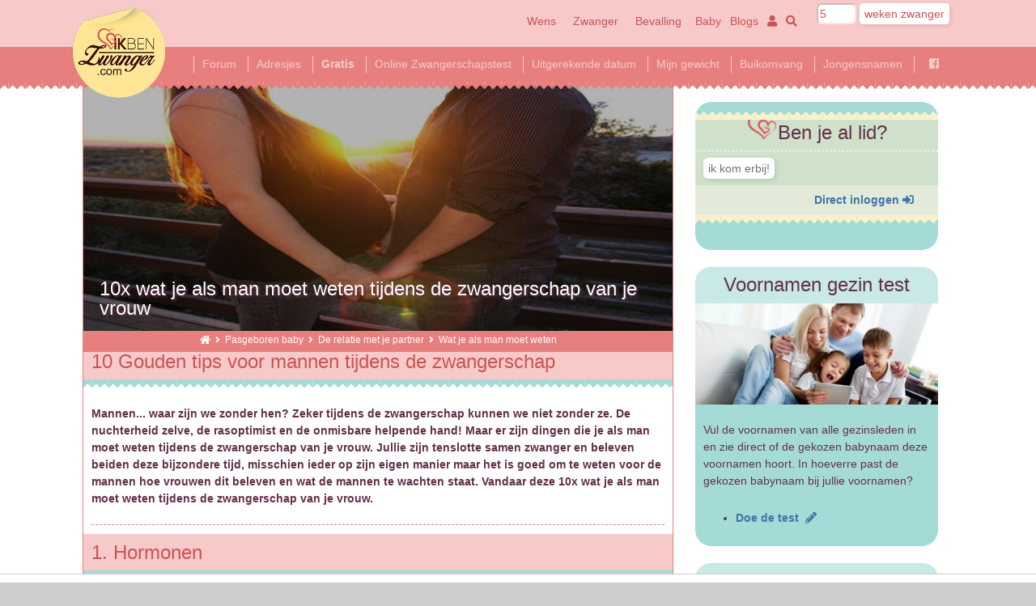

--- FILE ---
content_type: text/html; charset=UTF-8
request_url: https://www.ikbenzwanger.com/10x-wat-je-als-man-moet-weten-tijdens-de-zwangerschap-van-je-vrouw-347-artd.php
body_size: 17032
content:
<!DOCTYPE html>
<!--[if (lt IE 7)]><html class="no-js lt-ie9 lt-ie8 lt-ie7" lang="nl" /><![endif]-->
<!--[if IE7]><html class="no-js lt-ie9 lt-ie8" lang="nl" /><![endif]-->
<!--[if IE8]><html class="no-js lt-ie9" lang="nl" /><![endif]-->
<!--[if (gt IE 8)]><!--><html lang="nl" class="no-js" /><!--<![endif]--><head>
<link rel="preconnect" href="https://www.googletagmanager.com">
<link rel="preconnect" href="https://www.google-analytics.com">
<link rel="preload" href="fontawesome/fa-solid-900.woff2" as="font" type="font/woff2"  crossorigin="anonymous" />
<link rel="preload" href="fontawesome/fa-regular-400.woff2" as="font" type="font/woff2"  crossorigin="anonymous" />
<link rel="preload" href="fontawesome/fa-brands-400.woff2" as="font" type="font/woff2"  crossorigin="anonymous" />
<script async src="https://www.googletagmanager.com/gtag/js?id=G-GY4MFDC87N"></script>

<script>
  window.dataLayer = window.dataLayer || [];
  function gtag(){dataLayer.push(arguments);}
  gtag('js', new Date());

  gtag('config', 'G-GY4MFDC87N');
</script>
  

<link rel="preload" as="image" href="imagesmenu/zwangerschap-zwanger-ikbenzwanger--sk0.jpg" />    
	
	
<meta content="width=device-width, initial-scale=1.0, maximum-scale=6.0" name="viewport" />
<meta content="ikbenzwanger" name="apple-mobile-web-app-title" />
<meta charset="utf-8" />
<meta name="theme-color" content="#F7CAC9" />
<meta name="apple-mobile-web-app-status-bar-style" content="black-translucent" />
<meta name="author" content="ikbenZwanger.com" />
<link rel="author" href="contact.php" title="Contact met ikbenZwanger" />
<link rel="home" href="index.php" title="ikbenZwanger.com" />
<!-- Facebook extra-->
<meta property="og:title" content="10x wat je als man moet weten tijdens de zwangerschap van je vrouw" />
<meta property="og:type" content="website" />
<meta property="og:url" content="https://www.ikbenzwanger.com/10x-wat-je-als-man-moet-weten-tijdens-de-zwangerschap-van-je-vrouw-347-artd.php" />
<meta property="og:description" content="De helpende hand, de rasoptimist en de nuchterheid zelve. Wat je als man moet weten tijdens de zwangerschap van je vrouw. " />
<meta property="og:image" content="https://www.ikbenzwanger.com/imagesmenu/zwangerschap-zwanger-ikbenzwanger--sk0.jpg" />
<meta name="twitter:card" content="summary" />
<meta name="twitter:site" content="@ikbenzwanger" />
<meta name="twitter:title" content="10x Wat je als man moet weten tijdens de zwangerschap van je vrouw " />
<meta name="twitter:description" content="De helpende hand, de rots in de branding en de nuchterheid zelve. Wat je als man moet weten tijdens de zwangerschap van je vrouw. " />
<meta name="twitter:image" content="https://www.ikbenzwanger.com/imagesmenu/zwangerschap-zwanger-ikbenzwanger--sk0.jpg" />
<!-- Facebook ownership -->
<meta property="fb:pages" content="1514559072117969" />
<script type="application/ld+json" async>
{
"@context": "https://schema.org/",
"@type": "Organization",
"url": "https://www.ikbenzwanger.com",
"logo": {
"@type": "ImageObject",
"url": "https://www.ikbenzwanger.com/img/logoNLZW-2016-80.png",
"height": 80,
"width": 86
},
"name": "ikbenZwanger.com",
"mainEntityOfPage": {
	"@type": "WebPage",
	"@id": "https://www.ikbenzwanger.com/10x-wat-je-als-man-moet-weten-tijdens-de-zwangerschap-van-je-vrouw-347-artd.php",
	"image": "imagesmenu/zwangerschap-zwanger-ikbenzwanger--sk0.jpg"
}
}
</script>
<script type="application/ld+json" async>
{ 
"@context": "https://schema.org", 
"@type": "Article",
"headline": "10x wat je moet weten tijdens de zwangerschap van je vrouw",
"alternativeHeadline": "10x Wat je als man moet weten tijdens de zwangerschap van je vrouw ",
"image": {
"@type": "ImageObject",
"url": "https://www.ikbenzwanger.com/imagesmenu/zwangerschap-zwanger-ikbenzwanger--sk0.jpg",
"height": "720",
"width": "300"
},
"editor": {
	"@type": "Person",
	"name": "XXXXXX"
},
"publisher": {
	"@type": "Organization",
	"name": "Family World",
	"logo": {
"@type": "ImageObject",
"url": "https://www.ikbenzwanger.com/img/logoNLZW-2016-80.png",
"height": 80,
"width": 86
}
},
"genre": "zwangerschap", 
"keywords": "zwanger zwangerschap", 
"url": "10x-wat-je-als-man-moet-weten-tijdens-de-zwangerschap-van-je-vrouw-347-artd.php",
"datePublished": "2017-12-01 13:20:23",
"dateModified": "2023-04-05 14:50:02",
"description": "De helpende hand, de rots in de branding en de nuchterheid zelve. Wat je als man moet weten tijdens de zwangerschap van je vrouw. ",
"author": {
	"@type": "Organization",
	"name": "ikbenZwanger.com"
},
"mainEntityOfPage": {
	"@type": "WebPage",
	"@id": "https://www.ikbenzwanger.com/10x-wat-je-als-man-moet-weten-tijdens-de-zwangerschap-van-je-vrouw-347-artd.php"
}
}
</script>
<script>
/*! lazysizes - v5.3.0 */
!function(e){var t=function(u,D,f){"use strict";var k,H;if(function(){var e;var t={lazyClass:"lazyload",loadedClass:"lazyloaded",loadingClass:"lazyloading",preloadClass:"lazypreload",errorClass:"lazyerror",autosizesClass:"lazyautosizes",fastLoadedClass:"ls-is-cached",iframeLoadMode:0,srcAttr:"data-src",srcsetAttr:"data-srcset",sizesAttr:"data-sizes",minSize:40,customMedia:{},init:true,expFactor:1.5,hFac:.8,loadMode:2,loadHidden:true,ricTimeout:0,throttleDelay:125};H=u.lazySizesConfig||u.lazysizesConfig||{};for(e in t){if(!(e in H)){H[e]=t[e]}}}(),!D||!D.getElementsByClassName){return{init:function(){},cfg:H,noSupport:true}}var O=D.documentElement,i=u.HTMLPictureElement,P="addEventListener",$="getAttribute",q=u[P].bind(u),I=u.setTimeout,U=u.requestAnimationFrame||I,o=u.requestIdleCallback,j=/^picture$/i,r=["load","error","lazyincluded","_lazyloaded"],a={},G=Array.prototype.forEach,J=function(e,t){if(!a[t]){a[t]=new RegExp("(\\s|^)"+t+"(\\s|$)")}return a[t].test(e[$]("class")||"")&&a[t]},K=function(e,t){if(!J(e,t)){e.setAttribute("class",(e[$]("class")||"").trim()+" "+t)}},Q=function(e,t){var a;if(a=J(e,t)){e.setAttribute("class",(e[$]("class")||"").replace(a," "))}},V=function(t,a,e){var i=e?P:"removeEventListener";if(e){V(t,a)}r.forEach(function(e){t[i](e,a)})},X=function(e,t,a,i,r){var n=D.createEvent("Event");if(!a){a={}}a.instance=k;n.initEvent(t,!i,!r);n.detail=a;e.dispatchEvent(n);return n},Y=function(e,t){var a;if(!i&&(a=u.picturefill||H.pf)){if(t&&t.src&&!e[$]("srcset")){e.setAttribute("srcset",t.src)}a({reevaluate:true,elements:[e]})}else if(t&&t.src){e.src=t.src}},Z=function(e,t){return(getComputedStyle(e,null)||{})[t]},s=function(e,t,a){a=a||e.offsetWidth;while(a<H.minSize&&t&&!e._lazysizesWidth){a=t.offsetWidth;t=t.parentNode}return a},ee=function(){var a,i;var t=[];var r=[];var n=t;var s=function(){var e=n;n=t.length?r:t;a=true;i=false;while(e.length){e.shift()()}a=false};var e=function(e,t){if(a&&!t){e.apply(this,arguments)}else{n.push(e);if(!i){i=true;(D.hidden?I:U)(s)}}};e._lsFlush=s;return e}(),te=function(a,e){return e?function(){ee(a)}:function(){var e=this;var t=arguments;ee(function(){a.apply(e,t)})}},ae=function(e){var a;var i=0;var r=H.throttleDelay;var n=H.ricTimeout;var t=function(){a=false;i=f.now();e()};var s=o&&n>49?function(){o(t,{timeout:n});if(n!==H.ricTimeout){n=H.ricTimeout}}:te(function(){I(t)},true);return function(e){var t;if(e=e===true){n=33}if(a){return}a=true;t=r-(f.now()-i);if(t<0){t=0}if(e||t<9){s()}else{I(s,t)}}},ie=function(e){var t,a;var i=99;var r=function(){t=null;e()};var n=function(){var e=f.now()-a;if(e<i){I(n,i-e)}else{(o||r)(r)}};return function(){a=f.now();if(!t){t=I(n,i)}}},e=function(){var v,m,c,h,e;var y,z,g,p,C,b,A;var n=/^img$/i;var d=/^iframe$/i;var E="onscroll"in u&&!/(gle|ing)bot/.test(navigator.userAgent);var _=0;var w=0;var M=0;var N=-1;var L=function(e){M--;if(!e||M<0||!e.target){M=0}};var x=function(e){if(A==null){A=Z(D.body,"visibility")=="hidden"}return A||!(Z(e.parentNode,"visibility")=="hidden"&&Z(e,"visibility")=="hidden")};var W=function(e,t){var a;var i=e;var r=x(e);g-=t;b+=t;p-=t;C+=t;while(r&&(i=i.offsetParent)&&i!=D.body&&i!=O){r=(Z(i,"opacity")||1)>0;if(r&&Z(i,"overflow")!="visible"){a=i.getBoundingClientRect();r=C>a.left&&p<a.right&&b>a.top-1&&g<a.bottom+1}}return r};var t=function(){var e,t,a,i,r,n,s,o,l,u,f,c;var d=k.elements;if((h=H.loadMode)&&M<8&&(e=d.length)){t=0;N++;for(;t<e;t++){if(!d[t]||d[t]._lazyRace){continue}if(!E||k.prematureUnveil&&k.prematureUnveil(d[t])){R(d[t]);continue}if(!(o=d[t][$]("data-expand"))||!(n=o*1)){n=w}if(!u){u=!H.expand||H.expand<1?O.clientHeight>500&&O.clientWidth>500?500:370:H.expand;k._defEx=u;f=u*H.expFactor;c=H.hFac;A=null;if(w<f&&M<1&&N>2&&h>2&&!D.hidden){w=f;N=0}else if(h>1&&N>1&&M<6){w=u}else{w=_}}if(l!==n){y=innerWidth+n*c;z=innerHeight+n;s=n*-1;l=n}a=d[t].getBoundingClientRect();if((b=a.bottom)>=s&&(g=a.top)<=z&&(C=a.right)>=s*c&&(p=a.left)<=y&&(b||C||p||g)&&(H.loadHidden||x(d[t]))&&(m&&M<3&&!o&&(h<3||N<4)||W(d[t],n))){R(d[t]);r=true;if(M>9){break}}else if(!r&&m&&!i&&M<4&&N<4&&h>2&&(v[0]||H.preloadAfterLoad)&&(v[0]||!o&&(b||C||p||g||d[t][$](H.sizesAttr)!="auto"))){i=v[0]||d[t]}}if(i&&!r){R(i)}}};var a=ae(t);var S=function(e){var t=e.target;if(t._lazyCache){delete t._lazyCache;return}L(e);K(t,H.loadedClass);Q(t,H.loadingClass);V(t,B);X(t,"lazyloaded")};var i=te(S);var B=function(e){i({target:e.target})};var T=function(e,t){var a=e.getAttribute("data-load-mode")||H.iframeLoadMode;if(a==0){e.contentWindow.location.replace(t)}else if(a==1){e.src=t}};var F=function(e){var t;var a=e[$](H.srcsetAttr);if(t=H.customMedia[e[$]("data-media")||e[$]("media")]){e.setAttribute("media",t)}if(a){e.setAttribute("srcset",a)}};var s=te(function(t,e,a,i,r){var n,s,o,l,u,f;if(!(u=X(t,"lazybeforeunveil",e)).defaultPrevented){if(i){if(a){K(t,H.autosizesClass)}else{t.setAttribute("sizes",i)}}s=t[$](H.srcsetAttr);n=t[$](H.srcAttr);if(r){o=t.parentNode;l=o&&j.test(o.nodeName||"")}f=e.firesLoad||"src"in t&&(s||n||l);u={target:t};K(t,H.loadingClass);if(f){clearTimeout(c);c=I(L,2500);V(t,B,true)}if(l){G.call(o.getElementsByTagName("source"),F)}if(s){t.setAttribute("srcset",s)}else if(n&&!l){if(d.test(t.nodeName)){T(t,n)}else{t.src=n}}if(r&&(s||l)){Y(t,{src:n})}}if(t._lazyRace){delete t._lazyRace}Q(t,H.lazyClass);ee(function(){var e=t.complete&&t.naturalWidth>1;if(!f||e){if(e){K(t,H.fastLoadedClass)}S(u);t._lazyCache=true;I(function(){if("_lazyCache"in t){delete t._lazyCache}},9)}if(t.loading=="lazy"){M--}},true)});var R=function(e){if(e._lazyRace){return}var t;var a=n.test(e.nodeName);var i=a&&(e[$](H.sizesAttr)||e[$]("sizes"));var r=i=="auto";if((r||!m)&&a&&(e[$]("src")||e.srcset)&&!e.complete&&!J(e,H.errorClass)&&J(e,H.lazyClass)){return}t=X(e,"lazyunveilread").detail;if(r){re.updateElem(e,true,e.offsetWidth)}e._lazyRace=true;M++;s(e,t,r,i,a)};var r=ie(function(){H.loadMode=3;a()});var o=function(){if(H.loadMode==3){H.loadMode=2}r()};var l=function(){if(m){return}if(f.now()-e<999){I(l,999);return}m=true;H.loadMode=3;a();q("scroll",o,true)};return{_:function(){e=f.now();k.elements=D.getElementsByClassName(H.lazyClass);v=D.getElementsByClassName(H.lazyClass+" "+H.preloadClass);q("scroll",a,true);q("resize",a,true);q("pageshow",function(e){if(e.persisted){var t=D.querySelectorAll("."+H.loadingClass);if(t.length&&t.forEach){U(function(){t.forEach(function(e){if(e.complete){R(e)}})})}}});if(u.MutationObserver){new MutationObserver(a).observe(O,{childList:true,subtree:true,attributes:true})}else{O[P]("DOMNodeInserted",a,true);O[P]("DOMAttrModified",a,true);setInterval(a,999)}q("hashchange",a,true);["focus","mouseover","click","load","transitionend","animationend"].forEach(function(e){D[P](e,a,true)});if(/d$|^c/.test(D.readyState)){l()}else{q("load",l);D[P]("DOMContentLoaded",a);I(l,2e4)}if(k.elements.length){t();ee._lsFlush()}else{a()}},checkElems:a,unveil:R,_aLSL:o}}(),re=function(){var a;var n=te(function(e,t,a,i){var r,n,s;e._lazysizesWidth=i;i+="px";e.setAttribute("sizes",i);if(j.test(t.nodeName||"")){r=t.getElementsByTagName("source");for(n=0,s=r.length;n<s;n++){r[n].setAttribute("sizes",i)}}if(!a.detail.dataAttr){Y(e,a.detail)}});var i=function(e,t,a){var i;var r=e.parentNode;if(r){a=s(e,r,a);i=X(e,"lazybeforesizes",{width:a,dataAttr:!!t});if(!i.defaultPrevented){a=i.detail.width;if(a&&a!==e._lazysizesWidth){n(e,r,i,a)}}}};var e=function(){var e;var t=a.length;if(t){e=0;for(;e<t;e++){i(a[e])}}};var t=ie(e);return{_:function(){a=D.getElementsByClassName(H.autosizesClass);q("resize",t)},checkElems:t,updateElem:i}}(),t=function(){if(!t.i&&D.getElementsByClassName){t.i=true;re._();e._()}};return I(function(){H.init&&t()}),k={cfg:H,autoSizer:re,loader:e,init:t,uP:Y,aC:K,rC:Q,hC:J,fire:X,gW:s,rAF:ee}}(e,e.document,Date);e.lazySizes=t,"object"==typeof module&&module.exports&&(module.exports=t)}("undefined"!=typeof window?window:{});
</script>

<link href="https://www.ikbenzwanger.com/styleZW.min.css?ver=2.0" media="all" rel="stylesheet" type="text/css" />
<link rel="apple-touch-icon" href="apple-touch-icon.png" />
<style>
body header .logo a {
	background-image: url(https://www.ikbenzwanger.com/img/logo_2x.webp);
}
</style>
<title>10x Wat je als man moet weten tijdens de zwangerschap van je vrouw </title>
<meta name="description" content="De helpende hand, de rasoptimist en de nuchterheid zelve. Wat je als man moet weten tijdens de zwangerschap van je vrouw. " />

<link rel="icon" href="favicon.ico" type="image/x-icon" />

<script src="https://tags.refinery89.com/ikbenzwangercom.js" async></script>
</head>
<body itemscope="" itemtype="https://schema.org/WebPage" >

<div class="canvas">
 


<div id="page">
<span itemprop="audience" itemscope itemtype="https://schema.org/PeopleAudience">
<meta itemprop="suggestedGender" content="female" />
</span>
<header>
<div class="logo"><a href="index.php" title="home"></a>
</div>
<div class="logo"><a href="index.php">ikbenzwanger</a></div>
<div class="actions">
<div class="actions-inner">
<nav>
<div class="menu-members">
<a href="https://www.ikbenzwanger.com/mh-zwanger-worden.php" title="ben ik zwanger">Wens</a>
<a href="https://www.ikbenzwanger.com/mh-zwangerschap.php" title="ik ben zwanger zwangerschap">Zwanger</a>
<a href="https://www.ikbenzwanger.com/mh-bevalling-en-geboorte.php" title="ik ben zwanger bevalling">Bevalling</a>
</div>
<div class="menu-actions">
<a href="https://www.ikbenzwanger.com/mh-baby-pasgeboren-netgeboren.php" title="ik ben zwanger baby">Baby</a>
<a href="https://www.ikbenzwanger.com/m-blogs-alle-ik-ben-zwanger.php" title="ik ben zwanger blogs">Blogs</a>
	<a href="https://www.ikbenzwanger.com/inloggen.php" title="ik ben zwanger login"><i class="fas fa-user"></i></a>
<a href="https://www.ikbenzwanger.com/sitedoorzoeken.php" title="ik ben zwanger zoek"><i class="fas fa-search"></i><span>Zoek</span></a>
</div>
</nav>

<form action="weken-zwanger.php" method="post" enctype="multipart/form-data" name="form2000" class="wekenzwanger"><label><input type="number" name="week" id="wekenikbenzwanger" value="5" min="1" max="42" style="padding: 2px; height: 18px">&nbsp;<input type="submit" value="weken zwanger" name="submitform2001"></label></form>
    
</div>
</div>
<div class="menu-desktop">
<ul>
	<li><a href="https://www.ikbenzwanger.com/index.php" title="ben ik zwanger"><i class="fame fa-1x"></i></a></li>
<li><a href="https://www.ikbenzwanger.com/m-forum-ikbenzwanger.php" title="ik ben zwanger forum">Forum</a></li>
<li><a href="https://www.ikbenzwanger.com/zwanger-leuke-adressen.php" title="ik ben zwanger adressen">Adresjes</a></li>
<li><a href="https://www.ikbenzwanger.com/gratis-babydozen-zwangerschapsboxen-en-andere-gratis-baby-producten-118-arth.php" title="gratis zwanger"><strong>Gratis</strong></a></li>
<li><a href="https://www.ikbenzwanger.com/zwangerschapstest-online.php" title="Online Zwangerschapstest">Online Zwangerschapstest</a></li>
<li><a href="https://www.ikbenzwanger.com/uitgerekende-datum-zwangerschapskalender-bevalling.php" title="uitgerekende datum berekenen">Uitgerekende datum</a></li>
<li><a href="https://www.ikbenzwanger.com/gewichtstoename-zwangerschap-berekenen.php" title="gewicht bereken hoeveel aankomt">Mijn gewicht</a></li>
<li><a href="https://www.ikbenzwanger.com/buikomvang-zwanger-per-week.php" title="buikomvang groei zwangerschap">Buikomvang</a></li>
<li>
<a href="https://www.ikbenzwanger.com/jongensnamen.php" title="jongensnamen 2026">Jongensnamen</a>
</li>
<li><a href="https://www.ikbenzwanger.com/facebook-groepen-van-ikbenzwanger.php" title="Facebook groepen zwangerschap ik ben zwanger">&nbsp;&nbsp;<i class="fab fa-facebook-square"></i>&nbsp;&nbsp;</a></li>
</ul>
</div>
<div align="center" style="overflow:hidden;">    </div>
</header>
<div class="main">

	
<!-- google_ad_section_start -->
<div class="article" itemscope itemtype="https://schema.org/Article">
<div class="article-content">
<div class="article-header">
<meta itemprop="datePublished" content="2017-12-01 13:20:23">
<meta itemprop="dateModified" content="2023-04-05 14:50:02">
<meta itemscope='itemscope' itemprop='mainEntityOfPage'  itemType='https://schema.org/WebPage' expr:itemid='data:post.link ? data:post.link : data:post.url'/>
<figure>
<span class="source" itemprop="publisher" itemscope itemtype="https://schema.org/Organization">
	<span itemprop="logo" itemscope itemtype="https://schema.org/ImageObject">
	  <meta itemprop="url" content="img/logoNLZW-2016-80.png">
	  <meta itemprop="width" content="86">
	  <meta itemprop="height" content="80">
	</span>
	<span itemprop="name" content="ikbenZwanger.com"></span>
</span>
<span class="source" itemprop="author" itemscope itemtype="https://schema.org/Organization">
	<span itemprop="name" content="ikbenZwanger.com"></span>
</span>
	
	<div itemprop="image" itemscope itemtype="https://schema.org/ImageObject" style="position: relative">
	<span class="CPmobile">
	<img itemprop="url" src="https://www.ikbenzwanger.com/imagesmenu/zwangerschap-zwanger-ikbenzwanger--sk0.jpg" alt='10x Wat je als man moet weten tijdens de zwangerschap van je vrouw ' title="10x wat je als man moet weten tijdens de zwangerschap van je vrouw" width="360" height="150" style="filter: brightness(70%)">
	<meta itemprop="height" content="150" />
	<meta itemprop="width" content="360" />
	</span>
	<span class="CPdesktop">
	<img itemprop="url" class='lazyload' src='images/placeholder-12x5.png' data-src="https://www.ikbenzwanger.com/imagesmenu/zwangerschap-zwanger-ikbenzwanger--sk0.jpg" alt='10x Wat je als man moet weten tijdens de zwangerschap van je vrouw ' title="10x wat je als man moet weten tijdens de zwangerschap van je vrouw" width="720" height="300" style="filter: brightness(70%)">
	<meta itemprop="height" content="300" />
	<meta itemprop="width" content="720" />
	</span>
	<h1 itemprop="headline" style="text-shadow: 2px 2px 3px #63304A">10x wat je als man moet weten tijdens de zwangerschap van je vrouw</h1>	
    </div>	
</figure>

<p style="text-align: center;list-style-type: none; font-size: smaller; margin: 0; padding: 0 10px; padding-bottom: 5px; padding-bottom: 0.3125rem; color: #ffffff;">
	
	<a href="https://www.ikbenzwanger.com" title="ik ben Zwanger"><i class="fas fa-home" style="color:#FFFFFF"></i></a>
	&nbsp;<i class="fas fa-angle-right"></i>&nbsp;
			<a href="mh-baby-pasgeboren-netgeboren.php" title="Pasgeboren baby" style="color:#FFFFFF;text-decoration: none;">Pasgeboren baby</a>&nbsp;&nbsp;<i class="fas fa-angle-right"></i>&nbsp;
				<a href="m-partner-en-kosten-baby.php" title="De relatie met je partner" style="color:#FFFFFF;text-decoration: none;">De relatie met je partner</a>&nbsp;&nbsp;<i class="fas fa-angle-right"></i>&nbsp;
		 
	
	Wat je als man moet weten </p>
</div>
	<script type="application/ld+json" async>
	{
	"@context": "https://schema.org",
	"@type": "BreadcrumbList",
	"itemListElement": [ 
		{
			"@type": "ListItem",
			"position": 1,
			"item": {
				"@id": "mh-baby-pasgeboren-netgeboren.php",
				"name": "Pasgeboren baby",
				"description": "Pasgeboren baby",
				"image": "imagesmenu/baby-weeks-old.jpg"
			}
		},
		{
			"@type": "ListItem",
			"position": 2,
			"item": {
				"@id": "m-partner-en-kosten-baby.php",
				"name": "De relatie met je partner",
				"description": "De relatie met je partner",
				"image": "imagesmenu/babyroom-web.jpg"
			}
		},
		{
			"@type": "ListItem",
			"position": 3,
			"item": {
				"@id": "10x-wat-je-als-man-moet-weten-tijdens-de-zwangerschap-van-je-vrouw-347-artd.php",
				"name": "Wat je als man moet weten ",
				"description": "10x Wat je als man moet weten tijdens de zwangerschap van je vrouw ",
				"image": "imagesmenu/zwangerschap-zwanger-ikbenzwanger--sk0.jpg"
			}
		}
	]
	}
	</script>
	<span class="CPmobile"><div class="r89-mobile-billboard-top"></div></span>


<div class='chapter'><h2>10 Gouden tips voor mannen tijdens de zwangerschap</h2><div class='chapter-content'><p><strong>Mannen... waar zijn we zonder hen? Zeker tijdens de zwangerschap kunnen we niet zonder ze. De nuchterheid zelve, de rasoptimist en de onmisbare helpende hand! Maar er zijn dingen die je als man moet weten tijdens de zwangerschap van je vrouw. Jullie zijn tenslotte samen zwanger en beleven beiden deze bijzondere tijd, misschien ieder op zijn eigen manier maar het is goed om te weten voor de mannen hoe vrouwen dit beleven en wat de mannen te wachten staat. Vandaar deze 10x wat je als man moet weten tijdens de zwangerschap van je vrouw.</strong></p></div></div>
<div class='chapter'><h2>1. Hormonen</h2><div class='chapter-content'><p>Hormonen, dat zijn van die stofjes die de vrouw vanzelf aanmaakt tijdens de zwangerschap. Ze kan er niks aan doen, krijg je er gratis en voor niets bij! De hormonen gieren door het lijf. Deze stofjes zorgen voor allerlei bijzondere effecten. Je vrouw kan milder in gedrag worden, maar juist ook opstandiger. Je vrouw heeft alles onder controle, of het is juist totale chaos in huis en hoofd en dan over de zwangerschapskwaaltjes nog maar niet te spreken. Je bent gewaarschuwd!</p></div></div>

<div align="center" style="overflow:hidden;"><div class="r89-outstream-video"></div></div>

<div class='chapter'><h2>2. Me-time</h2><div class='chapter-content'><p>Zwangere vrouwen hebben af en toe even me-time nodig. Geef je vrouw dus af en toe de ruimte om haar te laten doen wat ze wil. Wil ze even helemaal niks? Laat haar dan vooral met rust! Wanneer zwangere vrouwen zeggen even iets voor zichzelf te willen doen, bedoelen ze ook daadwerkelijk voor zichzelf. Jij mag je op z'n tijd dus lekker zelf gaan vermaken!</p></div></div><div class='chapter'><h2>3. Ontzorgen</h2><div class='chapter-content'><p>Iets wat vrouwen bijzonder aangenaam vinden tijdens de zwangerschap is ontzorgen. Dan bedoelen we natuurlijk dat de man, vader in spé, de zwangere vrouw mag ontzorgen. Ga op zoek naar een heerlijk recept en ga aan de slag in de keuken met potten en pannen, dek de tafel gezellig en ruim alles netje op. Die vieze was kun je gewoon in de wasmand kieperen en oh ja... een wc rol mag je gewoon ophangen in plaats van neerleggen of überhaupt niet pakken. Het zijn van die kleine dingen...</p></div></div>

<span class="CPdesktop"><div class="r89-desktop-InContent"></div></span>
    <span class="CPmobile"><div class="r89-mobile-rectangle-mid"></div></span>
<div class='chapter'><h2>4. Slapen</h2><div class='chapter-content'><p>Slaap krijgt straks, na de geboorte van jullie kindje ineens een hele andere betekenis. Een dagje bijslapen na een avondje stappen is dan verleden tijd. Het ritme van de baby is t.z.t. jouw wekker. Voordat het zover is kunnen jullie beide ervoor zorgen dat je uitslapen en uitgerust bent. Dus hop hop... op tijd onder de warme wol, geen avonden lang bier drinken met je vrienden maar samen lekker slapen. Welterusten...</p></div></div><div class='chapter'><h2>5. Nesteldrang</h2><div class='chapter-content'><p>Vrouwen kunnen tijdens de zwangerschap enorme last van nesteldrang krijgen. Mannen vinden het vaak zo'n onnodig woord, maar wedden dat jij als aanstaande vader ook de nodige kriebels krijgt en wil dat de boel aan kant is voordat de kleine telg zich aandient. Kun je samen lekker poetsen en opruimen. En oh ja... het wordt tijd dat die klusjes in huis nu eens afgemaakt worden.</p></div></div><div class='chapter'><h2>6. Zwangerschapsdementie</h2><div class='chapter-content'><p>Neem je zwangere vriendin of vrouw het niet kwalijk. Vergeetachtigheid, of beter gezegd, zwangerschapsdementie ligt op de loer. Ze vergeet alles, denkt totaal niet na maar leeft in het hier en nu.  Eigenlijk een heerlijke eigenschap tenzij jij als man van een zwangere vrouw verlangt dat ze alles op een rijtje heeft en niks vergeet. Misschien is een reminder op z'n tijd een goede tip!</p></div></div><div class='chapter'><h2>7. Zoek een hobby</h2><div class='chapter-content'><p>Je kunt nu alvast op zoek gaan naar een leuke hobby. Nu ben je misschien vaak de hort op, maar dat wordt wel anders. Je bent straks meer aan huis gekluisterd met een kleintje dus zoek een leuke hobby voor als je straks meer thuis bent. Dat idee maakt je zwangere vrouw blij!</p></div></div><div class='chapter'><h2>8. Seks? Wat is dat?</h2><div class='chapter-content'><p>Niet alleen het uiterlijk van je vrouw verandert, ook het innerlijk kan ineens hele rare sprongen maken. Had ze voorheen vaak zin in seks? Dat kan zo maar eens anders zijn. Accepteer het, het is maar tijdelijk als je geluk hebt. Het komt vanzelf weer goed mannen!</p></div></div>
<div class='chapter'><h2>9. No comment!</h2><div class='chapter-content'><p>Zwangere vrouwen veranderen nou eenmaal wat betreft uiterlijk. In het begin van de zwangerschap stralen vrouwen meestal van oor tot oor. Naarmate de maanden vorderen kan het zijn glans verliezen. Is dat erg? Nee hoor, dat hoort er nou eenmaal bij. Zwanger zijn is soms ook best zwaar natuurlijk. Dus commentaar is dan het laatste wat een zwangere vrouw wil horen. Zeur niet over dat ze flink uitdijt, altijd moe is of dat ze veel eet. Let it go!</p></div></div>
<div class='chapter'><h2>10. Just Enjoy!</h2><div class='chapter-content'><p>Geniet, en geniet vooral samen van het prachtige wondertje in de buik. Het is een bijzondere tijd die je misschien maar één keer in je leven mag meemaken. Ondersteun haar, biedt haar je hulp aan en laat het los! Just Enjoy!</p></div></div>



			<div class="chapter">
			<h2>Zin in iets leuks? Zoek een geboortekaartje uit </h2>
			<div class="chapter-content">
							<p>Ontdek het leukste geboortekaartje voor jou!</p>						<div style="float:left; width:150px; height:150px; margin-right:8px; margin-bottom: 8px; position: relative; text-align: center" >
						<a href="https://www.kaartje2go.nl/geboortekaartjes/persoonlijk?zw=92&voornaam=Babynaam" target="_blank" rel="sponsored">
						<img class='lazyload' src='images/placeholder-1.png' data-src="https://www.ikbenzwanger.com/imagesacties/actie2023-02-13y0i.webp" alt="geboortekaartje actie2023-02-13y0i.webp" style='width:150px; height:150px;-webkit-box-shadow: 4px 3px 8px 0px rgba(136,136,136,1); -moz-box-shadow: 4px 3px 8px 0px rgba(136,136,136,1); box-shadow: 4px 3px 8px 0px rgba(136,136,136,1);'>
													<div style="position: absolute;top: 135px;left: 50%;transform: translate(-50%, -50%);"><p style='font-size: larger; color: #c09852'>Babynaam</p></div>						</a>
						</div>
												<div style="float:left; width:150px; height:150px; margin-right:8px; margin-bottom: 8px; position: relative; text-align: center" >
						<a href="https://www.kaartje2go.nl/geboortekaartjes/persoonlijk?zw=91&voornaam=Babynaam" target="_blank" rel="sponsored">
						<img class='lazyload' src='images/placeholder-1.png' data-src="https://www.ikbenzwanger.com/imagesacties/actie2023-02-139kq.webp" alt="geboortekaartje actie2023-02-139kq.webp" style='width:150px; height:150px;-webkit-box-shadow: 4px 3px 8px 0px rgba(136,136,136,1); -moz-box-shadow: 4px 3px 8px 0px rgba(136,136,136,1); box-shadow: 4px 3px 8px 0px rgba(136,136,136,1);'>
													<div style="position: absolute;top: 110px;left: 50%;transform: translate(-50%, -50%);"><p style='font-size: larger; color: #dd0e0d'>Babynaam</p></div>						</a>
						</div>
												<div style="float:left; width:150px; height:150px; margin-right:8px; margin-bottom: 8px; position: relative; text-align: center" >
						<a href="https://www.kaartje2go.nl/geboortekaartjes/persoonlijk?zw=98&voornaam=Babynaam" target="_blank" rel="sponsored">
						<img class='lazyload' src='images/placeholder-1.png' data-src="https://www.ikbenzwanger.com/imagesacties/actie2023-04-05jfn.webp" alt="geboortekaartje actie2023-04-05jfn.webp" style='width:150px; height:150px;-webkit-box-shadow: 4px 3px 8px 0px rgba(136,136,136,1); -moz-box-shadow: 4px 3px 8px 0px rgba(136,136,136,1); box-shadow: 4px 3px 8px 0px rgba(136,136,136,1);'>
													<div style="position: absolute;top: 100px;left: 50%;transform: translate(-50%, -50%);"><p style='font-size: larger; color: #000000'>Babynaam</p></div>						</a>
						</div>
												<div style="float:left; width:150px; height:150px; margin-right:8px; margin-bottom: 8px; position: relative; text-align: center"  class="CPmobile">
						<a href="https://www.kaartje2go.nl/geboortekaartjes/persoonlijk?zw=96&voornaam=Babynaam" target="_blank" rel="sponsored">
						<img class='lazyload' src='images/placeholder-1.png' data-src="https://www.ikbenzwanger.com/imagesacties/actie2023-02-13ac5.webp" alt="geboortekaartje actie2023-02-13ac5.webp" style='width:150px; height:150px;-webkit-box-shadow: 4px 3px 8px 0px rgba(136,136,136,1); -moz-box-shadow: 4px 3px 8px 0px rgba(136,136,136,1); box-shadow: 4px 3px 8px 0px rgba(136,136,136,1);'>
													<div style="position: absolute;top: 130px;left: 50%;transform: translate(-50%, -50%);"><p style='font-size: larger; color: #2e241b'>Babynaam</p></div>						</a>
						</div>
									<div style="clear: both;height: 10px"></div>
			<p><form action="https://www.kaartje2go.nl/geboortekaartjes/geboortekaartjes-met-naam" method="post" name="geboortekaartjes" target="_blank" rel="sponsored"><input type="submit" value="Bestel GRATIS proefdruk bij Kaartje2go &#187;" style="background-color: #a5dbd6; height: 40px; color: #63304a;"></form></p>
			</div>
			</div>
							<div class="spotlight" id="Boeken vaderschap">
					<h2>Zwangerschapsboeken voor vaders <a href="zwanger-leuke-adressen.php?&s=39">meer <i class="fas fa-arrow-right"></i></a></h2>
					<div class="spotlight-inner">
					<div class="spotlight-content" style="display:table">
												<div class="CPmobile">
					<div style="padding:1px; margin:0px 3px 0px 0px; width:104px; display:table-cell; float:left; text-align:center; border:#CCC thin dashed"><a href="zwanger-leuke-adressen.php?a=674&an=Babymanagement voor manne" title="Babymanagement voor manne"><img class='lazyload' src='images/placeholder-6x5.png' data-src='imagesacties/actie2021-11-30209.jpg' title='Babymanagement voor manne' alt='Babymanagement voor manne' width='300' height='250'></a></div></div>
							<div class="CPdesktop">
								<div style="padding:5px; margin:3px 0px 3px 3px; width:195px; display:table-cell; float:left; text-align:left; border:#CCC thin dashed"><a href="zwanger-leuke-adressen.php?a=674&an=Babymanagement voor manne" title="Babymanagement voor manne"><img class='lazyload' src='images/placeholder-6x5.png' data-src='imagesacties/actie2021-11-30209.jpg' title='Babymanagement voor manne' alt='Babymanagement voor manne'  width='300' height='250'></a></div>
							</div>			
														<div class="CPmobile">
					<div style="padding:1px; margin:0px 3px 0px 0px; width:104px; display:table-cell; float:left; text-align:center; border:#CCC thin dashed"><a href="zwanger-leuke-adressen.php?a=256&an=Zo doe je dat - Papa" title="Zo doe je dat - Papa"><img class='lazyload' src='images/placeholder-6x5.png' data-src='imagesacties/actie2018-05-15 14:25:31.jpg' title='Zo doe je dat - Papa' alt='Zo doe je dat - Papa' width='300' height='250'></a></div></div>
							<div class="CPdesktop">
								<div style="padding:5px; margin:3px 0px 3px 3px; width:195px; display:table-cell; float:left; text-align:left; border:#CCC thin dashed"><a href="zwanger-leuke-adressen.php?a=256&an=Zo doe je dat - Papa" title="Zo doe je dat - Papa"><img class='lazyload' src='images/placeholder-6x5.png' data-src='imagesacties/actie2018-05-15 14:25:31.jpg' title='Zo doe je dat - Papa' alt='Zo doe je dat - Papa'  width='300' height='250'></a></div>
							</div>			
														<div class="CPmobile">
					<div style="padding:1px; margin:0px 3px 0px 0px; width:104px; display:table-cell; float:left; text-align:center; border:#CCC thin dashed"><a href="zwanger-leuke-adressen.php?a=255&an=Help! Ik heb mijn vrouw z" title="Help! Ik heb mijn vrouw z"><img class='lazyload' src='images/placeholder-6x5.png' data-src='imagesacties/actie2018-05-15 14:14:11.jpg' title='Help! Ik heb mijn vrouw z' alt='Help! Ik heb mijn vrouw z' width='300' height='250'></a></div></div>
							<div class="CPdesktop">
								<div style="padding:5px; margin:3px 0px 3px 3px; width:195px; display:table-cell; float:left; text-align:left; border:#CCC thin dashed"><a href="zwanger-leuke-adressen.php?a=255&an=Help! Ik heb mijn vrouw z" title="Help! Ik heb mijn vrouw z"><img class='lazyload' src='images/placeholder-6x5.png' data-src='imagesacties/actie2018-05-15 14:14:11.jpg' title='Help! Ik heb mijn vrouw z' alt='Help! Ik heb mijn vrouw z'  width='300' height='250'></a></div>
							</div>			
							<div class="CPdesktop">					</div>
					</div>
					</div>
					</div>
					

	<div class="chapter">
	<h2>Beste artikelen over De relatie met je partner</h2>
	<div class="chapter-content">
	<p>De relatie met je partner verandert tijdens je zwangerschap en bij het starten van een gezin samen. Leer hier alles over jullie relatie tijdens de zwangerschap en erna. Lees onze beste artikelen en blogs:<br>
    <i class='fas fa-heart fa-xs'></i> <a href='bevalling-woorden-die-pas-bevallen-vrouw-niet-wil-horen-van-partner-blog-singlemom.php' title='Wat een pas bevallen vrouw niet wil horen van haar partner'>De woorden na de bevalling »</a><br><i class='fas fa-heart fa-xs'></i> <a href='help-mijn-vrouw-is-zwanger-dos-en-donts-voor-mannen-318-artd.php' title='HELP mijn vrouw is zwanger wat wel wat niet doen voor mannen'>HELP mijn vrouw is zwanger »</a><br><i class='fas fa-heart fa-xs'></i> <a href='in-welke-auto-passen-3-kleine-kinderen-autozitjes.php' title='In welke auto passen 3 kleine kinderen in autozitjes'>In welke auto passen 3 kids?  »</a><br><i class='fas fa-heart fa-xs'></i> <a href='ben-jij-klaar-voor-het-vaderschap-test-318-artk.php' title='Test: ben jij klaar voor het vaderschap?'>Test: klaar voor vaderschap? »</a><br><i class='fas fa-heart fa-xs'></i> <a href='steeds-meer-mannen-op-latere-leeftijd-vader-227-artd.php' title='Steeds meer mannen op latere leeftijd vader'>Op latere leeftijd vader    »</a><br><i class='fas fa-heart fa-xs'></i> <a href='geeft-jouw-partner-je-voldoende-ruimte-doe-de-relatieruimte-test.php' title='Relatietest - Geeft jouw partner je voldoende ruimte?'>Relatietest - ruimte »</a><br><i class='fas fa-heart fa-xs'></i> <a href='baby-als-goedmaker-van-je-relatie-218-artp.php' title='Baby als goedmaker van je relatie'>Baby als goedmaker »</a><br></p>
	</div>
	</div>
	<div class="chapter">
	<h2>Schrijf je nu gratis in bij ikbenZwanger</h2>
	<div class="chapter-content">
	<p><strong>Vriendin worden van ikbenZwanger.com! <a href="aanmelden.php" title="ik ben zwanger aanmelden">Meld je aan <i class="fas fa-arrow-right"></i></a></strong></p>
	</div>
	</div>
	<div class="spotlight">
	<h2>
	Gerelateerde artikelen	</h2>
	<div class="spotlight-inner">
	<div class="spotlight-content" style="display:table">
		<div style="width: 100%; position: relative"><a href='de-mooiste-cadeaus-voor-een-toekomstige-papa.php' title='De mooiste cadeaus voor een toekomstige papa'>
	<img class='lazyload' src='images/placeholder-12x5.png' data-src='imagesmenu/s-de-mooiste-cadeaus-voor-een-toekomstige-papa-n59.jpg' title="Mooiste cadeaus voor papa" alt="De mooiste cadeaus voor een toekomstige papa" width="210" height="88" style="border-radius: 5px;filter: brightness(50%);"></a>
	<div style="position: absolute; left: 10px; bottom: 10px; font-size: larger; text-shadow: 2px 2px 3px #63304A"><p><a href='de-mooiste-cadeaus-voor-een-toekomstige-papa.php' title='Mooiste cadeaus voor papa' style="color: white">De mooiste cadeaus voor een toekomstige papa</a></p></div>
	</div>
	<div style="display: flex; left:0;right:0;margin-right:10px; height:98px; align-items:center"><div style="width: 160px; max-width: 160px; min-width: 160px; height: 88px; overflow: hidden; border-radius: 5px; margin-right:10px; text-indent:-25px"><a href='zwanger-vader-weg-blog-mala.php' title='De dag dat ik mijn ex vertelde dat ik zwanger ben...'><img class='lazyload' src='images/placeholder-12x5.png' data-src='imagesmenu/ik-ben-zwager-vader-wil-kind-niet.jpg' title="Waar is papa?" alt="De dag dat ik mijn ex vertelde dat ik zwanger ben..." style="width: 210px; height: 88px; vertical-align:middle"></a></div>
	<p><a href='zwanger-vader-weg-blog-mala.php' title='Waar is papa?'><em>Blog: De dag dat ik mijn ex vertelde dat ik zwanger ben...</em></a></p></div>
	<div style="display: flex; left:0;right:0;margin-right:10px; height:98px; align-items:center"><div style="width: 160px; max-width: 160px; min-width: 160px; height: 88px; overflow: hidden; border-radius: 5px; margin-right:10px; text-indent:-25px"><a href='seks-tijdens-zwangerschap.php' title='Seks tijdens de zwangerschap'><img class='lazyload' src='images/placeholder-12x5.png' data-src='imagesmenu/best-sex-positions.jpg' title="Seks tijdens zwangerschap" alt="Seks tijdens de zwangerschap" style="width: 210px; height: 88px; vertical-align:middle"></a></div>
	<p><a href='seks-tijdens-zwangerschap.php' title='Seks tijdens zwangerschap'>Seks tijdens de zwangerschap</a></p></div>
	<div style="display: flex; left:0;right:0;margin-right:10px; height:98px; align-items:center"><div style="width: 160px; max-width: 160px; min-width: 160px; height: 88px; overflow: hidden; border-radius: 5px; margin-right:10px; text-indent:-25px"><a href='lezersdilemma-zwanger-maar-van-wie-is-de-vader-318-arta.php' title='Lezersdilemma Zwanger... maar van wie?'><img class='lazyload' src='images/placeholder-12x5.png' data-src='imagesmenu/zwanger-wie-is-de-vader--0ta.jpg' title="Lezersdilemma: Zwanger van wie" alt="Lezersdilemma Zwanger... maar van wie?" style="width: 210px; height: 88px; vertical-align:middle"></a></div>
	<p><a href='lezersdilemma-zwanger-maar-van-wie-is-de-vader-318-arta.php' title='Lezersdilemma: Zwanger van wie'>Lezersdilemma Zwanger... maar van wie?</a></p></div>
	<div style="display: flex; left:0;right:0;margin-right:10px; height:98px; align-items:center"><div style="width: 160px; max-width: 160px; min-width: 160px; height: 88px; overflow: hidden; border-radius: 5px; margin-right:10px; text-indent:-25px"><a href='seks-na-bevalling.php' title='Seks na de bevalling en anticonceptie'><img class='lazyload' src='images/placeholder-12x5.png' data-src='imagesmenu/best-sex-positions.jpg' title="Sex na de bevalling" alt="Seks na de bevalling en anticonceptie" style="width: 210px; height: 88px; vertical-align:middle"></a></div>
	<p><a href='seks-na-bevalling.php' title='Sex na de bevalling'>Seks na de bevalling en anticonceptie</a></p></div>
	<div style="display: flex; left:0;right:0;margin-right:10px; height:98px; align-items:center"><div style="width: 160px; max-width: 160px; min-width: 160px; height: 88px; overflow: hidden; border-radius: 5px; margin-right:10px; text-indent:-25px"><a href='welke-bijkomende-kosten-kunnen-er-komen-tijdens-je-zwangerschap.php' title='Welke bijkomende kosten tijdens je zwangerschap?'><img class='lazyload' src='images/placeholder-12x5.png' data-src='imagesmenu/s-welke-bijkomende-kosten-kunnen-er-komen-tijdens-je-zwangerschap-t7x.jpg' title="Bijkomende kosten zwangerschap" alt="Welke bijkomende kosten tijdens je zwangerschap?" style="width: 210px; height: 88px; vertical-align:middle"></a></div>
	<p><a href='welke-bijkomende-kosten-kunnen-er-komen-tijdens-je-zwangerschap.php' title='Bijkomende kosten zwangerschap'>Welke bijkomende kosten tijdens je zwangerschap?</a></p></div>
	<div style="display: flex; left:0;right:0;margin-right:10px; height:98px; align-items:center"><div style="width: 160px; max-width: 160px; min-width: 160px; height: 88px; overflow: hidden; border-radius: 5px; margin-right:10px; text-indent:-25px"><a href='gefeliciteerd-met-je-eerste-vaderdag.php' title='Je eerste vaderdag, moeders vinden vaders aantrekkelijk'><img class='lazyload' src='images/placeholder-12x5.png' data-src='imagesmenu/vader-vaderdag.jpg' title="Je eerste vaderdag" alt="Je eerste vaderdag, moeders vinden vaders aantrekkelijk" style="width: 210px; height: 88px; vertical-align:middle"></a></div>
	<p><a href='gefeliciteerd-met-je-eerste-vaderdag.php' title='Je eerste vaderdag'>Je eerste vaderdag, moeders vinden vaders aantrekkelijk</a></p></div>
	</div>
	</div>
	</div>
		<div class="test" id="reactieplaatsen">
	<h2 class="heart-1">Je reactie op Wat je als man moet weten </h2>
	<div class="test-content">
	<form action="" method="post" name="newbericht">
	<input name="newbericht" type="hidden" value="14">
	<input name="a" type="hidden" value="1245">
	<input name="d" type="hidden" value="4">
	<input name="komviaforum" type="hidden" value="1">
	<div class="form-line">
	<div class="form-input"><label>Je naam verschijnt online <input type="text" size="10" maxlength="20" name="nickname" placeholder="Forumnaam" value=""></label></div>
	</div>
	<div class="form-line">
	<div class="form-input"><label for="reactieart">Mijn reactie</label></div>
	<div class="form-input"><textarea name="berichtinfo" cols="53" rows="5" placeholder="Wil je iets toevoegen? Typ hier je bericht..." id="reactieart"></textarea></div>
	</div>
	<div class="form-line">
	<div class="form-input"><input name="Bericht" type="submit" value="Bericht plaatsen"></div>
	</div>
	<div class="form-intro"><p>Alleen op de knop 'Bericht plaatsen' klikken als je zelf de volledige inhoud hebt geschreven en <a href="forumreglement.php" title="forum reglement">akkoord gaat met de richtlijnen</a>.</p></div>
	</form>
	</div>
	</div>

	<div class="spotlight">
	<h2>Leestips</h2>
	<div class="spotlight-inner">
	<div class="spotlight-content" style="display:table">
		<div style="width: 100%; position: relative"><a href='haarkleur-baby-voorspellen-online-test-218-arth.php' title='Haarkleur van je baby voorspellen? Doe de online test!'>
	<img class='lazyload' src='images/placeholder-12x5.png' data-src='imagesmenu/s-haarkleur-baby-voorspellen.jpg' title="Online test: haarkleur baby" alt="Haarkleur van je baby voorspellen? Doe de online test!" width="210" height="88" style="border-radius: 5px;filter: brightness(50%);"></a>
	<div style="position: absolute; left: 10px; bottom: 10px; font-size: larger; text-shadow: 2px 2px 3px #63304A"><p><a href='haarkleur-baby-voorspellen-online-test-218-arth.php' title='Online test: haarkleur baby' style="color: white">Haarkleur van je baby voorspellen? Doe de online test!</a></p></div>
	</div>
	<div style="display: flex; left:0;right:0;margin-right:10px; height:98px; align-items:center"><div style="width: 160px; max-width: 160px; min-width: 160px; height: 88px; overflow: hidden; border-radius: 5px; margin-right:10px; text-indent:-25px"><a href='groeicurve-van-je-baby.php' title='Groeicurve van je baby invullen op gewicht en lengte'><img class='lazyload' src='images/placeholder-12x5.png' data-src='imagesmenu/s-groeicurve-baby.jpg' title="Online groeicurve van je baby" alt="Groeicurve van je baby invullen op gewicht en lengte" style="width: 210px; height: 88px; vertical-align:middle"></a></div>
	<p><a href='groeicurve-van-je-baby.php' title='Online groeicurve van je baby'>Groeicurve van je baby invullen op gewicht en lengte</a></p></div>
	<div style="display: flex; left:0;right:0;margin-right:10px; height:98px; align-items:center"><div style="width: 160px; max-width: 160px; min-width: 160px; height: 88px; overflow: hidden; border-radius: 5px; margin-right:10px; text-indent:-25px"><a href='bevalling-woorden-die-pas-bevallen-vrouw-niet-wil-horen-van-partner-blog-singlemom.php' title='Wat een pas bevallen vrouw niet wil horen van haar partner'><img class='lazyload' src='images/placeholder-12x5.png' data-src='imagesmenu/pas-bevallen-vrouw-low.jpg' title="De woorden na de bevalling" alt="Wat een pas bevallen vrouw niet wil horen van haar partner" style="width: 210px; height: 88px; vertical-align:middle"></a></div>
	<p><a href='bevalling-woorden-die-pas-bevallen-vrouw-niet-wil-horen-van-partner-blog-singlemom.php' title='De woorden na de bevalling'><em>Blog: Wat een pas bevallen vrouw niet wil horen van haar partner</em></a></p></div>
	<div style="display: flex; left:0;right:0;margin-right:10px; height:98px; align-items:center"><div style="width: 160px; max-width: 160px; min-width: 160px; height: 88px; overflow: hidden; border-radius: 5px; margin-right:10px; text-indent:-25px"><a href='online-test-oogkleur-baby-voorspelling-218-arth.php' title='Kleur ogen van je baby voorspellen? Doe de online test!'><img class='lazyload' src='images/placeholder-12x5.png' data-src='imagesmenu/oogkleurbabyvoorspellenonlinetestwelkekleurogenbaby-xac.png' title="Online test: oogkleur baby" alt="Kleur ogen van je baby voorspellen? Doe de online test!" style="width: 210px; height: 88px; vertical-align:middle"></a></div>
	<p><a href='online-test-oogkleur-baby-voorspelling-218-arth.php' title='Online test: oogkleur baby'>Kleur ogen van je baby voorspellen? Doe de online test!</a></p></div>
	<div style="display: flex; left:0;right:0;margin-right:10px; height:98px; align-items:center"><div style="width: 160px; max-width: 160px; min-width: 160px; height: 88px; overflow: hidden; border-radius: 5px; margin-right:10px; text-indent:-25px"><a href='help-mijn-vrouw-is-zwanger-dos-en-donts-voor-mannen-318-artd.php' title='HELP mijn vrouw is zwanger wat wel wat niet doen voor mannen'><img class='lazyload' src='images/placeholder-12x5.png' data-src='imagesmenu/papa-worden-zg2.jpg' title="HELP mijn vrouw is zwanger" alt="HELP mijn vrouw is zwanger wat wel wat niet doen voor mannen" style="width: 210px; height: 88px; vertical-align:middle"></a></div>
	<p><a href='help-mijn-vrouw-is-zwanger-dos-en-donts-voor-mannen-318-artd.php' title='HELP mijn vrouw is zwanger'>HELP mijn vrouw is zwanger wat wel wat niet doen voor mannen</a></p></div>
	<div style="display: flex; left:0;right:0;margin-right:10px; height:98px; align-items:center"><div style="width: 160px; max-width: 160px; min-width: 160px; height: 88px; overflow: hidden; border-radius: 5px; margin-right:10px; text-indent:-25px"><a href='hoe-valt-babykleding-hema-hm-zara-zeeman-babymaten-van-populairste-merken-babymaattabel-218-arth.php' title='Hoe valt babykleding van diverse winkels? Check de maattabel'><img class='lazyload' src='images/placeholder-12x5.png' data-src='imagesmenu/hoe-valt-babykleding-hema-hm-zara-zeeman-babymaten-van-populairste-merken-babymaattabel.jpg' title="Maattabel:hoe babykleding valt" alt="Hoe valt babykleding van diverse winkels? Check de maattabel" style="width: 210px; height: 88px; vertical-align:middle"></a></div>
	<p><a href='hoe-valt-babykleding-hema-hm-zara-zeeman-babymaten-van-populairste-merken-babymaattabel-218-arth.php' title='Maattabel:hoe babykleding valt'>Hoe valt babykleding van diverse winkels? Check de maattabel</a></p></div>
	<div style="display: flex; left:0;right:0;margin-right:10px; height:98px; align-items:center"><div style="width: 160px; max-width: 160px; min-width: 160px; height: 88px; overflow: hidden; border-radius: 5px; margin-right:10px; text-indent:-25px"><a href='betekenisbabynaam.php' title='Betekenis van de voornaam'><img class='lazyload' src='images/placeholder-12x5.png' data-src='imagesmenu/s-voornamen.jpg' title="De betekenis" alt="Betekenis van de voornaam" style="width: 210px; height: 88px; vertical-align:middle"></a></div>
	<p><a href='betekenisbabynaam.php' title='De betekenis'>Betekenis van de voornaam</a></p></div>
	<div style="display: flex; left:0;right:0;margin-right:10px; height:98px; align-items:center"><div style="width: 160px; max-width: 160px; min-width: 160px; height: 88px; overflow: hidden; border-radius: 5px; margin-right:10px; text-indent:-25px"><a href='welke-naam-past-bij-elkaar.php' title='Welke naam past bij'><img class='lazyload' src='images/placeholder-12x5.png' data-src='imagesmenu/s-welke-naam-past-bij.jpg' title="Welke naam past bij" alt="Welke naam past bij" style="width: 210px; height: 88px; vertical-align:middle"></a></div>
	<p><a href='welke-naam-past-bij-elkaar.php' title='Welke naam past bij'>Welke naam past bij</a></p></div>
	<div style="display: flex; left:0;right:0;margin-right:10px; height:98px; align-items:center"><div style="width: 160px; max-width: 160px; min-width: 160px; height: 88px; overflow: hidden; border-radius: 5px; margin-right:10px; text-indent:-25px"><a href='uitgerekende-datum-zwangerschapskalender-bevalling.php' title='Uitgerekende datum zwangerschap berekenen'><img class='lazyload' src='images/placeholder-12x5.png' data-src='imagesmenu/s-uitgerekende-datum-berekenen-hoeveel-weken-zwanger.jpg' title="Uitgerekende datum" alt="Uitgerekende datum zwangerschap berekenen" style="width: 210px; height: 88px; vertical-align:middle"></a></div>
	<p><a href='uitgerekende-datum-zwangerschapskalender-bevalling.php' title='Uitgerekende datum'>Uitgerekende datum zwangerschap berekenen</a></p></div>
	<div style="display: flex; left:0;right:0;margin-right:10px; height:98px; align-items:center"><div style="width: 160px; max-width: 160px; min-width: 160px; height: 88px; overflow: hidden; border-radius: 5px; margin-right:10px; text-indent:-25px"><a href='zoekenvoornaam.php' title='Voornamen babynamen voor de geboorte van je baby'><img class='lazyload' src='images/placeholder-12x5.png' data-src='imagesmenu/s-baby-names.jpg' title="Voornamen zoeker" alt="Voornamen babynamen voor de geboorte van je baby" style="width: 210px; height: 88px; vertical-align:middle"></a></div>
	<p><a href='zoekenvoornaam.php' title='Voornamen zoeker'>Voornamen babynamen voor de geboorte van je baby</a></p></div>
	<div style="display: flex; left:0;right:0;margin-right:10px; height:98px; align-items:center"><div style="width: 160px; max-width: 160px; min-width: 160px; height: 88px; overflow: hidden; border-radius: 5px; margin-right:10px; text-indent:-25px"><a href='boy-or-girl-quiz-geslacht-baby-jongen-of-meisje-test-347-arth.php' title='BOY-or-GIRL quiz! Geslacht van baby jongen of meisje? Test!'><img class='lazyload' src='images/placeholder-12x5.png' data-src='imagesmenu/s-boy-or-girl-quiz-geslacht-baby-jongen-of-meisje-test.jpg' title="BOY-or-GIRL quiz: online test!" alt="BOY-or-GIRL quiz! Geslacht van baby jongen of meisje? Test!" style="width: 210px; height: 88px; vertical-align:middle"></a></div>
	<p><a href='boy-or-girl-quiz-geslacht-baby-jongen-of-meisje-test-347-arth.php' title='BOY-or-GIRL quiz: online test!'>BOY-or-GIRL quiz! Geslacht van baby jongen of meisje? Test!</a></p></div>
	<div style="display: flex; left:0;right:0;margin-right:10px; height:98px; align-items:center"><div style="width: 160px; max-width: 160px; min-width: 160px; height: 88px; overflow: hidden; border-radius: 5px; margin-right:10px; text-indent:-25px"><a href='mixer-naamgenerator-babynamen.php' title='Naamgenerator mixer met 2 namen'><img class='lazyload' src='images/placeholder-12x5.png' data-src='imagesmenu/s-namen-combineren-voor-baby-naam-namen-mixer-42e.jpg' title="Naamgenerator mixer" alt="Naamgenerator mixer met 2 namen" style="width: 210px; height: 88px; vertical-align:middle"></a></div>
	<p><a href='mixer-naamgenerator-babynamen.php' title='Naamgenerator mixer'>Naamgenerator mixer met 2 namen</a></p></div>
	</div>
	</div>
	</div>
	<div class="chapter">
	<h2 class="heart-1" style="">Ook interessant:</h2>
	<div class="chapter-content">
	<ul>
			<li><a href="wanneer-is-valentijnsdag-nederland-belgie.php" title="Wanneer is Valentijnsdag in">Wanneer is Valentijnsdag 2026</a></li>
				<li><a href="vader-papa-worden-deel1.php" title="Aanstaande vaders / partners deel 1">Vader worden (1)</a></li>
				<li><a href="zwanger-dit-vergoedt-je-zorgverzekering.php" title="Zwanger Dit vergoedt je zorgverzekering">Dit vergoedt zorgverzekering</a></li>
				<li><a href="huis-kopen-zwanger.php" title="Een huis kopen als je zwanger bent">Tips huis kopen</a></li>
				<li><a href="auto-gezinsauto-kopen.php" title="Zwanger? Een gezinsauto kopen">Een gezinsauto kopen</a></li>
				<li><a href="wat-kost-een-baby-318-artd.php" title="Wat kost een baby">Wat kost een baby?</a></li>
				<li><a href="obamacare-kosten-voor-zwanger-student-in-amerika-blog-janneke.php" title="Obama-Care kosten voor zwangere student in Amerika"><em>Blog: Zwangere student in Amerika</em></a></li>
				<li><a href="temperatuur-van-de-babykamer.php" title="De temperatuur van de babykamer">Temperatuur babykamer</a></li>
				<li><a href="dingen-die-vaders-niet-zien-of-horen-niet-willen-zien-of-gewoonweg-niet-kunnen-128-artd.php" title="Dingen die vaders niet zien, horen of kunnen ">Dingen die vaders niet kunnen </a></li>
				<li><a href="relatie-met-partner.php" title="De relatie met je partner verandert">Je relatie verandert</a></li>
				<li><a href="zorgverzekering-zwangerschap.php" title="Zorgverzekering zwangerschap">Zorgverzekering</a></li>
				<li><a href="kinderbijslag.php" title="Kinderbijslag">Kinderbijslag</a></li>
				<li><a href="echte-gezinsauto-kiezen-blog-katie.php" title="Een echte gezinsauto kiezen blog Katie"><em>Blog: Gezinsauto kiezen blog</em></a></li>
				<li><a href="veilig-autorijden-tijdens-de-zwangerschap.php" title="Veilig autorijden tijdens de zwangerschap">Veilig autorijden</a></li>
				<li><a href="dit-is-wat-hem-motiveert-om-een-superpapa-te-worden-128-arte.php" title="Dit motiveert hem om een superpapa te worden">Dít motiveert betrokken vaders</a></li>
				<li><a href="vader-papa-worden-deel2.php" title="Aanstaande vaders / partners deel 2">Vader worden (2)</a></li>
				<li><a href="zwangerschap-zorgverzekering-welke-kosten-worden-gedekt.php" title="Zwangerschap zorgverzekering: welke kosten worden gedekt?">Zorgverzekering welke kosten</a></li>
				<li><a href="voogdij.php" title="Voogdij regelen">Voogdij regelen</a></li>
				<li><a href="hoe-kun-je-geld-besparen-met-kinderen-tips.php" title="Hoe kun je geld besparen met kinderen? Dit zijn de tips">Hoe geld besparen?</a></li>
				<li><a href="lezersdilemma-zwanger-maar-mijn-vriend-is-geen-vadermateriaal-128-arta.php" title="Lezersdilemma: Zwanger van onvolwassen vriend">Zwanger van onvolwassen vriend</a></li>
			</ul>
	</div>
	</div>


</div>
<div class="article-sidebar">


		<div class="test featured">
		<h2 class="heart-1">Ben je al lid?</h2>
		<div class="test-content">
		<form name="forminschrijven" method="post" action="aanmelden.php">
		<input type='hidden' name='lidvia' value="sidebar">
		<div class="form-line">
		<div class="form-input"><input type="submit" name="RegistrerenSubmit1" id="RegistrerenSubmit1" value="ik kom erbij!"></div>
		</div>
		<div class="form-line">
		<div class="form-input" style="text-align: right"><label><a href="inloggen.php">Direct inloggen <i class="fas fa-sign-in-alt"></i></a></label></div>
		</div>
		</form>
		</div>
		</div>
	<span class="CPdesktop"><div class="r89-desktop-hpa-atf"></div></span>
        <div class='featured'><h2>Voornamen gezin test</h2><figure><a href='familie.php' title='Voornamen gezin test'><img class='lazyload' src='images/placeholder-12x5.png' data-src='imagesmenu/s-baby-name-family-test.jpg' title='Vul de voornamen van alle gezinsleden in en zie direct of de gekozen babynaam deze voornamen hoort. In hoeverre past de gekozen babynaam bij jullie voornamen?' alt='Voornamen gezin test' width='360' height='150'></a></figure><div class='featured-content'><p>Vul de voornamen van alle gezinsleden in en zie direct of de gekozen babynaam deze voornamen hoort. In hoeverre past de gekozen babynaam bij jullie voornamen?</p><ul><li><a href='familie.php' title='Voornamen gezin test'>Doe de test&nbsp;&nbsp;<i class='fas fa-pencil-alt'></i></a></li></ul></div></div><div class='featured'><h2>Jongensnamen</h2><figure><a href='jongensnamen.php' title='Jongensnamen'><img class='lazyload' src='images/placeholder-12x5.png' data-src='imagesmenu/s-baby-boy-names.jpg' title='De populairste leuke jongensnamen voor je baby vind je met onze jongensnamen-tool. Je vindt hier een jongensnaam die bij je baby past!' alt='Jongensnamen' width='360' height='150'></a></figure><div class='featured-content'><p>De populairste leuke jongensnamen voor je baby vind je met onze jongensnamen-tool. Je vindt hier een jongensnaam die bij je baby past!</p><ul><li><a href='jongensnamen.php' title='Jongensnamen'>Jongensnamen <i class='fas fa-arrow-right'></i></a></li></ul></div></div><span class="CPdesktop"><div class="r89-desktop-hpa-btf"></div></span>
                    <span class="CPmobile"><div class="r89-mobile-rectangle-low"></div></span><div class='featured'><h2>Online zwangerschapstest</h2><figure><a href='zwangerschapstest-online.php' title='Online zwangerschapstest'><img class='lazyload' src='images/placeholder-12x5.png' data-src='imagesmenu/s-online-zwangerschapstest.jpg' title='Goede uitgebreide online zwangerschapstest calculator. Gratis ben ik zwanger test. De berekende uitslag direct en anoniem. Informatie over je eerste vroege zwangerschap symptomen.' alt='Online zwangerschapstest' width='360' height='150'></a></figure><div class='featured-content'><p>Goede uitgebreide online zwangerschapstest calculator. Gratis ben ik zwanger test. De berekende uitslag direct en anoniem. Informatie over je eerste vroege zwangerschap symptomen.</p><ul><li><a href='zwangerschapstest-online.php' title='Online zwangerschapstest'>Online zwangerschapstest <i class='fas fa-arrow-right'></i></a></li></ul></div></div>
	<div class='featured'>
	<h2 class="heart-1"> Kom erbij!</h2>
	<div class='featured-content'>
	<ul><li><a href="aanmelden.php"><strong>Meld je ook aan</strong> <i class="fas fa-arrow-right"></i></a></li></ul>
	</div>
	</div>

	<div class="chapter">
	<h2>Onze favoriete artikelen</h2>
	<div class="chapter-content"><ol>
				<li><a href='index.php' title='Ik ben zwanger | Online zwangerschapstest | Zwangerschapsite'><strong>Ik ben zwanger Welkom &#187;</strong></a></li>
					<li><a href='uitslag-van-de-online-zwangerschapstest.php' title='Ben je zwanger of niet? Dit is je uitslag'><strong>Uitslag online zwangertest &#187;</strong></a></li>
					<li><a href='sitedoorzoeken.php' title='Zoek op de website ikbenZwanger.com'><strong>Zoek op de website &#187;</strong></a></li>
					<li><a href='verras-me-met-de-perfect-babynaam.php' title='Verras me met de perfecte babynaam'><strong>Favoriete babynaam generator &#187;</strong></a></li>
					<li><a href='meisjesnamen.php' title='Leuke meisjesnamen'><strong>Meisjesnamen &#187;</strong></a></li>
					<li><a href='waarom-blijft-baby-langer-dan-40-weken-in-de-baarmoeder-317-artd.php' title='Waarom blijven babys langer dan 40 weken in de baarmoeder?'><strong>Meer dan 40 weken zwanger &#187;</strong></a></li>
					<li><a href='baby-naam-generator.php' title='Babynaam generator | Anagram en naamvarianten'><strong>Anagram en naamvarianten &#187;</strong></a></li>
					<li><a href='test-klaar-voor-zwangerschap-317-arta.php' title='Ben jij klaar voor een zwangerschap? Test het hier!'><strong>Test kinderwens &#187;</strong></a></li>
					<li><a href='zwangerschap-in-weken-en-maanden.php' title='Zwangerschap in weken en maanden'><strong>In weken en maanden &#187;</strong></a></li>
					<li><a href='3-namen-combineren.php' title='3 namen combineren | samenvoegen 3 namen'><strong>3 namen combineren &#187;</strong></a></li>
		</ol>
	</div>
	</div>
</div>
</div>
<div class="spotlight">
<h2><i class="fas fa-trophy"></i> Onze favoriete bloggers</h2>
<div class="spotlight-inner">
<div class="spotlight-content" style="display:table">
<div style="clear: both"></div>	
<p><i class="fas fa-arrow-right"></i> <a href="bloggers-oproep.php" title="mama bloggers">Aanmelden als blogger of mail ons je verhaal</a></p>
</div>
</div>
</div>
<footer>
<div class="footer-text">
<p style="line-height: 2"><a href="adverteren-vrouwen-mama-zwanger-blog-vlog.php" title="Adverteren vrouwen zwanger">Adverteren</a>&nbsp;&nbsp;<a href="vacatures.php" title="Vacatures vrouwen zwanger">Vacatures</a>&nbsp;&nbsp;<a href="contact.php" title="Contact">Contact</a>&nbsp;&nbsp;<a href="copyright.php" title="Copyright">&nbsp;&nbsp;&copy;2026&nbsp;&nbsp;</a>&nbsp;&nbsp;<a href="disclaimer.php" title="Disclaimer">Disclaimer</a><br><a href="cookie-beleid.php" title="Cookie beleid">Cookie beleid</a>&nbsp;&nbsp;
<a href="#" onclick="googlefc.showRevocationMessage()">Cookieinstellingen</a>&nbsp;&nbsp;<a href="privacy-beleid.php" title="Privacy beleid">Privacy</a>&nbsp;&nbsp;<a href="facebook-groepen-van-ikbenzwanger.php" title="facebook"><i class="fab fa-facebook-square"></i>&nbsp;&nbsp;<i class="fab fa-instagram"></i>&nbsp;&nbsp;<a href="https://twitter.com/ikbenzwangercom" title="twitter" target="_blank" rel="noopener nofollow">&nbsp;&nbsp;<i class="fab fa-twitter-square"></i>&nbsp;&nbsp;</a></p>
</div> 
</footer>
</div> 
</div> 
</div> 

</body>
</html>